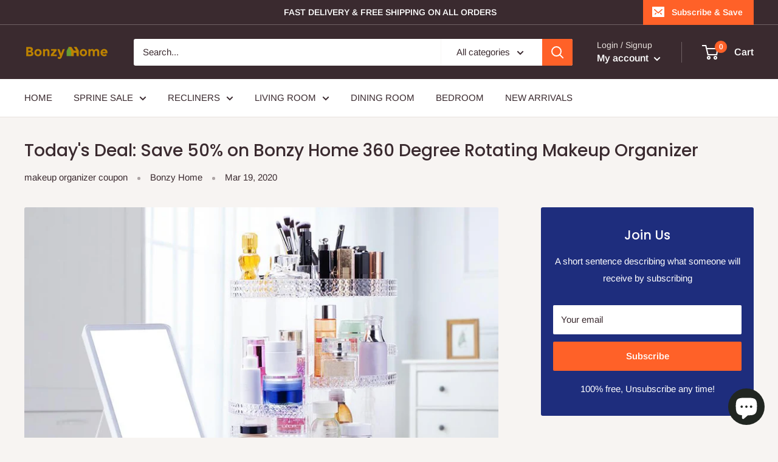

--- FILE ---
content_type: text/javascript
request_url: https://bonzyhome.com/cdn/shop/t/14/assets/custom.js?v=90373254691674712701606900791
body_size: -605
content:
//# sourceMappingURL=/cdn/shop/t/14/assets/custom.js.map?v=90373254691674712701606900791
